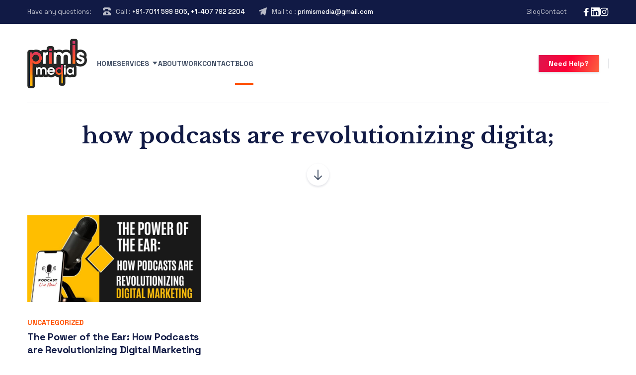

--- FILE ---
content_type: text/html; charset=UTF-8
request_url: https://primismedia.com/tag/how-podcasts-are-revolutionizing-digita/
body_size: 16731
content:

	
<!DOCTYPE html>
<html lang="en" class="no-js">
	<head>
		<meta charset="UTF-8" />
		<meta content="width=device-width, initial-scale=1.0, minimum-scale=1.0, maximum-scale=1.0" name="viewport">
		<link rel="profile" href="//gmpg.org/xfn/11" />

		<meta name='robots' content='index, follow, max-image-preview:large, max-snippet:-1, max-video-preview:-1' />

	<!-- This site is optimized with the Yoast SEO plugin v20.5 - https://yoast.com/wordpress/plugins/seo/ -->
	<title>how podcasts are revolutionizing digita; Archives - Primis Media</title>
	<link rel="canonical" href="https://primismedia.com/tag/how-podcasts-are-revolutionizing-digita/" />
	<meta property="og:locale" content="en_US" />
	<meta property="og:type" content="article" />
	<meta property="og:title" content="how podcasts are revolutionizing digita; Archives - Primis Media" />
	<meta property="og:url" content="https://primismedia.com/tag/how-podcasts-are-revolutionizing-digita/" />
	<meta property="og:site_name" content="Primis Media" />
	<meta property="og:image" content="https://primismedia.com/wp-content/uploads/2023/03/Primis-Media-Logo-size-.png" />
	<meta property="og:image:width" content="512" />
	<meta property="og:image:height" content="425" />
	<meta property="og:image:type" content="image/png" />
	<meta name="twitter:card" content="summary_large_image" />
	<script type="application/ld+json" class="yoast-schema-graph">{"@context":"https://schema.org","@graph":[{"@type":"CollectionPage","@id":"https://primismedia.com/tag/how-podcasts-are-revolutionizing-digita/","url":"https://primismedia.com/tag/how-podcasts-are-revolutionizing-digita/","name":"how podcasts are revolutionizing digita; Archives - Primis Media","isPartOf":{"@id":"https://primismedia.com/#website"},"primaryImageOfPage":{"@id":"https://primismedia.com/tag/how-podcasts-are-revolutionizing-digita/#primaryimage"},"image":{"@id":"https://primismedia.com/tag/how-podcasts-are-revolutionizing-digita/#primaryimage"},"thumbnailUrl":"https://primismedia.com/wp-content/uploads/2023/05/post-blog.jpg","breadcrumb":{"@id":"https://primismedia.com/tag/how-podcasts-are-revolutionizing-digita/#breadcrumb"},"inLanguage":"en"},{"@type":"ImageObject","inLanguage":"en","@id":"https://primismedia.com/tag/how-podcasts-are-revolutionizing-digita/#primaryimage","url":"https://primismedia.com/wp-content/uploads/2023/05/post-blog.jpg","contentUrl":"https://primismedia.com/wp-content/uploads/2023/05/post-blog.jpg","width":1366,"height":768,"caption":"digital marketing"},{"@type":"BreadcrumbList","@id":"https://primismedia.com/tag/how-podcasts-are-revolutionizing-digita/#breadcrumb","itemListElement":[{"@type":"ListItem","position":1,"name":"Home","item":"https://primismedia.com/"},{"@type":"ListItem","position":2,"name":"how podcasts are revolutionizing digita;"}]},{"@type":"WebSite","@id":"https://primismedia.com/#website","url":"https://primismedia.com/","name":"Primis Media","description":"Digital Marketing Agency","publisher":{"@id":"https://primismedia.com/#organization"},"potentialAction":[{"@type":"SearchAction","target":{"@type":"EntryPoint","urlTemplate":"https://primismedia.com/?s={search_term_string}"},"query-input":"required name=search_term_string"}],"inLanguage":"en"},{"@type":"Organization","@id":"https://primismedia.com/#organization","name":"Primis Media","url":"https://primismedia.com/","logo":{"@type":"ImageObject","inLanguage":"en","@id":"https://primismedia.com/#/schema/logo/image/","url":"https://primismedia.com/wp-content/uploads/2023/03/Primis-Media-Logo.png","contentUrl":"https://primismedia.com/wp-content/uploads/2023/03/Primis-Media-Logo.png","width":200,"height":166,"caption":"Primis Media"},"image":{"@id":"https://primismedia.com/#/schema/logo/image/"},"sameAs":["https://www.facebook.com/primismedia","https://www.instagram.com/primismedia/","https://www.linkedin.com/company/primismedia"]}]}</script>
	<!-- / Yoast SEO plugin. -->


<link rel='dns-prefetch' href='//www.googletagmanager.com' />
<link rel='dns-prefetch' href='//fonts.googleapis.com' />
<link rel="alternate" type="application/rss+xml" title="Primis Media &raquo; Feed" href="https://primismedia.com/feed/" />
<link rel="alternate" type="application/rss+xml" title="Primis Media &raquo; Comments Feed" href="https://primismedia.com/comments/feed/" />
<link rel="alternate" type="application/rss+xml" title="Primis Media &raquo; how podcasts are revolutionizing digita; Tag Feed" href="https://primismedia.com/tag/how-podcasts-are-revolutionizing-digita/feed/" />
<script>
window._wpemojiSettings = {"baseUrl":"https:\/\/s.w.org\/images\/core\/emoji\/15.0.3\/72x72\/","ext":".png","svgUrl":"https:\/\/s.w.org\/images\/core\/emoji\/15.0.3\/svg\/","svgExt":".svg","source":{"concatemoji":"https:\/\/primismedia.com\/wp-includes\/js\/wp-emoji-release.min.js?ver=6.6.4"}};
/*! This file is auto-generated */
!function(i,n){var o,s,e;function c(e){try{var t={supportTests:e,timestamp:(new Date).valueOf()};sessionStorage.setItem(o,JSON.stringify(t))}catch(e){}}function p(e,t,n){e.clearRect(0,0,e.canvas.width,e.canvas.height),e.fillText(t,0,0);var t=new Uint32Array(e.getImageData(0,0,e.canvas.width,e.canvas.height).data),r=(e.clearRect(0,0,e.canvas.width,e.canvas.height),e.fillText(n,0,0),new Uint32Array(e.getImageData(0,0,e.canvas.width,e.canvas.height).data));return t.every(function(e,t){return e===r[t]})}function u(e,t,n){switch(t){case"flag":return n(e,"\ud83c\udff3\ufe0f\u200d\u26a7\ufe0f","\ud83c\udff3\ufe0f\u200b\u26a7\ufe0f")?!1:!n(e,"\ud83c\uddfa\ud83c\uddf3","\ud83c\uddfa\u200b\ud83c\uddf3")&&!n(e,"\ud83c\udff4\udb40\udc67\udb40\udc62\udb40\udc65\udb40\udc6e\udb40\udc67\udb40\udc7f","\ud83c\udff4\u200b\udb40\udc67\u200b\udb40\udc62\u200b\udb40\udc65\u200b\udb40\udc6e\u200b\udb40\udc67\u200b\udb40\udc7f");case"emoji":return!n(e,"\ud83d\udc26\u200d\u2b1b","\ud83d\udc26\u200b\u2b1b")}return!1}function f(e,t,n){var r="undefined"!=typeof WorkerGlobalScope&&self instanceof WorkerGlobalScope?new OffscreenCanvas(300,150):i.createElement("canvas"),a=r.getContext("2d",{willReadFrequently:!0}),o=(a.textBaseline="top",a.font="600 32px Arial",{});return e.forEach(function(e){o[e]=t(a,e,n)}),o}function t(e){var t=i.createElement("script");t.src=e,t.defer=!0,i.head.appendChild(t)}"undefined"!=typeof Promise&&(o="wpEmojiSettingsSupports",s=["flag","emoji"],n.supports={everything:!0,everythingExceptFlag:!0},e=new Promise(function(e){i.addEventListener("DOMContentLoaded",e,{once:!0})}),new Promise(function(t){var n=function(){try{var e=JSON.parse(sessionStorage.getItem(o));if("object"==typeof e&&"number"==typeof e.timestamp&&(new Date).valueOf()<e.timestamp+604800&&"object"==typeof e.supportTests)return e.supportTests}catch(e){}return null}();if(!n){if("undefined"!=typeof Worker&&"undefined"!=typeof OffscreenCanvas&&"undefined"!=typeof URL&&URL.createObjectURL&&"undefined"!=typeof Blob)try{var e="postMessage("+f.toString()+"("+[JSON.stringify(s),u.toString(),p.toString()].join(",")+"));",r=new Blob([e],{type:"text/javascript"}),a=new Worker(URL.createObjectURL(r),{name:"wpTestEmojiSupports"});return void(a.onmessage=function(e){c(n=e.data),a.terminate(),t(n)})}catch(e){}c(n=f(s,u,p))}t(n)}).then(function(e){for(var t in e)n.supports[t]=e[t],n.supports.everything=n.supports.everything&&n.supports[t],"flag"!==t&&(n.supports.everythingExceptFlag=n.supports.everythingExceptFlag&&n.supports[t]);n.supports.everythingExceptFlag=n.supports.everythingExceptFlag&&!n.supports.flag,n.DOMReady=!1,n.readyCallback=function(){n.DOMReady=!0}}).then(function(){return e}).then(function(){var e;n.supports.everything||(n.readyCallback(),(e=n.source||{}).concatemoji?t(e.concatemoji):e.wpemoji&&e.twemoji&&(t(e.twemoji),t(e.wpemoji)))}))}((window,document),window._wpemojiSettings);
</script>
<link rel='stylesheet' id='marlab-fonts-css' href='https://fonts.googleapis.com/css?family=Space+Grotesk%3A300%2Cregular%2C500%2C600%2C700%7CLibre+Baskerville%3Aregular%2Citalic%2C700&#038;subset=latin%2Clatin-ext%2Cvietnamese&#038;ver=6.6.4' media='all' />
<link rel='stylesheet' id='marlab-components-css' href='https://primismedia.com/wp-content/themes/marlab/assets/css/components.css?ver=1.0.0' media='all' />
<link rel='stylesheet' id='marlab-css' href='https://primismedia.com/wp-content/themes/marlab/assets/css/style.css?ver=1.0.0' media='all' />
<style id='marlab-inline-css'>
body { background-color: #ffffff;font-family: Space Grotesk;font-style: normal;color: #424f65;font-size: 15px;line-height: 160%; }
.site-header { background-color: rgba(255, 255, 255, 0); }
blockquote { font-family: Libre Baskerville;font-style: normal; }
.content-header .page-title-inner,.ctaBox h2 { font-family: Libre Baskerville;font-style: normal; }
a { color: #ff5100; }
a:hover { color: #111a45; }
.off-canvas-left a { color: #111a45; }
.off-canvas-left a:hover { color: #ff5c00; }
.wrap { width: 1170px;max-width: 92%; }
#site-content .content-header { padding-top: 200px; }
.logo.logoDefault { width: 120px;height: 100px; }
.logo.logoLight { width: 120px;height: 100px; }
.logo.logoDark { width: 120px;height: 100px; }
.button, input[type="button"], input[type="submit"], button { border: 1px solid rgba(255, 255, 255, 0); }
input:not([type="submit"]):not([type="button"]):not([type="checkbox"]):not([type="radio"]), textarea, select { border: 1px solid ; }
#site-footer { background-image: url(https://mar.21lab.co/wp-content/uploads/2021/08/bg-footer@2x.png);background-position: bottom center;background-repeat: repeat-x;background-size: auto 400px;background-attachment: scroll; }
.footer-widgets { padding-top: 35px; }
.content-inner[data-grid] .post, .content-inner[data-grid-normal] .post { padding-left: 30.000000px;padding-right: 30.000000px;margin-bottom: 60px; }
.content-inner[data-grid], .content-inner[data-grid-normal] { margin-left: -30px;margin-right: -30px; }
body:not(.is-loaded):after, body:not(.is-loaded):before { content: none !important; }
::selection {
	background: #ff5100;
}
::-moz-selection {
	background: #ff5100;
}

[class*="header-style"] .social-icons a:hover,
.navigation .page-numbers.current,
.page-links .post-page-numbers.current,
.products li.product .button.loading,
.site-footer .footer-copyright .go-to-top a,
h1,h2,h3,h4,h5,h6,
.button.white,
.site .jw-carousel__item .jw-carousel__item-inner .elementor-button,
.site .elementor-jw-services .jw-services__title,
.site .jw-testimonials__content .jw-testimonials__title,
.site .jw-team-member .jw-team-member__name,
.elementor-tab-title,
.site .jw-posts .elementor-button {
	color: #111a45;
}
.site-topbar,
.header-style1.header-transparent .site-header-inner:before,
.header-style2.header-transparent .site-header-inner:before,
.site-header-sticky .site-header-inner:before,
.site-footer,
.woocommerce-widget-layered-nav ul.woocommerce-widget-layered-nav-list li.chosen a:after,
.widget_product_categories .product-categories li a:before,
.widget_product_categories .product-categories li.current-cat > a:after, 
.widget_product_categories .product-categories li.current-cat-parent > a:after,
a.checkout-button.button:after,
a.popupaoc-button:after,
body .paoc-modal-popup .paoc-popup-close:hover,
.wpcf7-form input[type="checkbox"]:checked,
.wpcf7-form input[type="radio"]:checked,
#site .wp-block-themepunch-revslider .tparrows.marlab:hover,
.button.accent:after,
.button.primary:not([class*="product_type_"]),
.site .elementor-toggle-item .elementor-tab-title.elementor-active:before,
.site .jw-slick-dots li.slick-active span,
.site .jw-slick-dots li:hover span,
.site .pricing-table .elementor-button:hover,
[class*="header-style"] .navigator .menu-primary > li.megamenu > .sub-menu > li > .sub-menu li.btn a:hover {
	background-color: #111a45;
}
.comments-area #respond .comment-form .comment-form-author input:focus, 
.comments-area #respond .comment-form .comment-form-email input:focus, 
.comments-area #respond .comment-form .comment-form-url input:focus,
.projects-style1 .project-inner:hover .project-info {
	border-color: #111a45;
}

.site-topbar a:hover,
.site-topbar .menu-top li .sub-menu li:hover > a,
[class*="header-style"] .navigator .menu-primary li .sub-menu li:hover > a, 
[class*="header-style"] .navigator .menu-primary li .sub-menu li.current-menu-item > a, 
[class*="header-style"] .navigator .menu-primary li .sub-menu li.current-menu-parent > a, 
[class*="header-style"] .navigator .menu-primary li .sub-menu li.current-menu-ancestor > a, 
[class*="header-style"] .navigator .menu-primary li .sub-menu li.current_page_item > a, 
[class*="header-style"] .navigator .menu-primary li .sub-menu li.current_page_parent > a, 
[class*="header-style"] .navigator .menu-primary li .sub-menu li.current_page_ancestor > a,
[class*="header-style"] .shopping-cart .icon-cart-count i,
table#wp-calendar #today,
table#wp-calendar tbody tr td a,
.tagcloud a:before, .wp-block-tag-cloud a:before,
.search-results .main-content .search-results .post a:hover, 
.search-no-results .main-content .search-results .post a:hover, 
.error404 .main-content .search-results .post a:hover,
.product .woocommerce-tabs .tabs li.active a,
.product .woocommerce-tabs .tabs li:hover a,
h6.elementor-heading-title,
body:before,
#site .wp-block-themepunch-revslider .tp-tabs.marlab .tp-tabs-inner-wrapper .tp-tab.selected,
.site .elementor-jw-services .elementor-button,
.site .jw-testimonials__content .jw-testimonials__name,
.site .jw-carousel__item .jw-carousel__item-text,
.site .pricing-table .pricing-table__features .pricing-feature.item-included i,
.menu-style1 ul.menu > li.current-menu-item > a, 
.menu-style1 ul.menu > li.current-page-item > a,
.menu-style1 ul.menu > li:hover > a {
	color: #ff5100;
}
blockquote,
.product .flex-control-thumbs li img.flex-active,
.site .jw-testimonials__content,
.site .elementor-widget-icon-list.elementor-align-right .elementor-icon-list-items li:hover:after {
	border-color: #ff5100;
}
.menu-top > li > a:after,
.navigator .menu-primary > li > a::after,
table#wp-calendar tbody tr td a:after,
input[type="submit"]:hover,input[type="button"]:hover,button:hover,
.woocommerce-mini-cart__buttons .button.checkout,
.widget_price_filter .price_slider_wrapper .price_slider .ui-slider-handle,
.projects-filter ul li a:after,
.button:after,
.button.accent:not([class*="product_type_"]),
a.checkout-button.button,
.woocommerce-checkout .woocommerce-checkout #order_review_heading,
body .paoc-modal-popup .paoc-popup-close,
.post-image a:after,
.projects-style1 .project-thumbnail a:after,
#site .wp-block-themepunch-revslider .tp-tabs.marlab .tp-tabs-inner-wrapper .tp-tab:after,
.site .jw-posts .post-thumbnail a:after,
.site .elementor-toggle-item .elementor-tab-title:before,
.rqform .ui-left .ui-title:after,
#site .jw-headline.jw-headline--direction-vertical .jw-headline__first,
.site .pricing-table .elementor-button,
.menu-style1 ul.menu > li.current-menu-item > a:before, 
.menu-style1 ul.menu > li.current-page-item > a:before,
.menu-style1 ul.menu > li:hover > a:before,
[class*="header-style"] .navigator .menu-primary > li.megamenu > .sub-menu > li > .sub-menu li.btn a {
	background-color: #ff5100;
}
.topbar-text a,
.breadcrumbs a,
.widget a,[class*="wp-block-"] a,
.post-title a,
.entry-title a {
	background-image: linear-gradient(180deg, transparent 96%, #ff5100 0);
}
.site .elementor-widget-icon-list .elementor-icon-list-items li:hover svg path {
	fill: #ff5100;
}

.site-topbar .menu-top li .sub-menu li a,
[class*="header-style"] .navigator .menu-primary li .sub-menu li a,
input:not([type="submit"]):not([type="button"]):not([type="checkbox"]):not([type="radio"]), 
textarea, select,
table#wp-calendar tbody tr td,
.blog-list .hentry,
.navigation .page-numbers,
.page-links .post-page-numbers,
.single-post .post-author-box,
#related-posts,
.search-results .main-content .search-results .post, 
.search-no-results .main-content .search-results .post, 
.error404 .main-content .search-results .post,
table tbody tr td, table tbody tr th,
.comments-area .comment-list > .comment .reply a,
.woocommerce-categories,
.woocommerce-widget-layered-nav ul.woocommerce-widget-layered-nav-list li a:after,
.widget_product_categories .product-categories li a:after,
.widget_products .product_list_widget li, .widget_recent_reviews .product_list_widget li, .widget_top_rated_products .product_list_widget li,
.woocommerce .form-row .select2-container .select2-selection .select2-selection__rendered,
.projects-related,
.site .elementor-toggle .elementor-toggle-item,
.site .elementor-widget-icon-list.elementor-align-right .elementor-icon-list-items li:after,
.site .jw-posts .elementor-button,
.site .pricing-table .pricing-table__price,
.menu-style1 ul.menu > li,
[class*="header-style"] .navigator .menu-primary > li.megamenu > .sub-menu > li {
	border-color: #e2e6ec;
}
[class*="header-style"] .search-box .search-form label .screen-reader-text,
table#wp-calendar tbody tr td.pad,
.blog-grid .hentry:after,
.site-footer .footer-copyright .go-to-top a:after,
input[type="submit"]:disabled, input[type="button"]:disabled, button:disabled, .button:not([class*="product_type_"]):disabled,
.rqform:before {
	background-color: #e2e6ec;
}
.content-header:after {
	background: linear-gradient(180deg, #e2e6ec 0%, rgba(255,255,255,0) 100%);
}

input:not([type="submit"]):not([type="button"]):not([type="checkbox"]):not([type="radio"]):focus, 
textarea:focus, select:focus,
.navigation .page-numbers:hover,
.page-links .post-page-numbers:hover,
.comments-area .comment-list > .comment .reply a:hover,
.comments-area #respond .comment-form .comment-form-author input, 
.comments-area #respond .comment-form .comment-form-email input, 
.comments-area #respond .comment-form .comment-form-url input,
.comments-area .comment-list #respond .comment-form,
.woocommerce-content-top .off-canvas-toggle,
.projects-style1 .project-info,
.product .woocommerce-tabs,
.single-nproject .project-meta li,
.single-nproject .wp-block-column > h6,
.wpcf7-form input[type="checkbox"],
.rqform,
.site .jw-posts .jw-posts__inner-box:hover .elementor-button {
	border-color: rgba(17, 26, 69, 0.25);
}
.navigation .page-numbers.current,
.page-links .post-page-numbers.current,
.widget_price_filter .price_slider_wrapper .price_slider,
.products li.product .button:before,
.wpcf7-form input[type="radio"],
.ui-left:before,
.site .jw-slick-dots li span,
.menu-style1 ul.menu > li > a:before {
	background-color: rgba(17, 26, 69, 0.25);
}

.site-topbar .menu-top li .sub-menu li a,
[class*="header-style"] .navigator .menu-primary li .sub-menu li a,
[class*="header-style"] .search-box a,
[class*="header-style"] .social-icons a,
.products li.product .woocommerce-loop-product__link .price del,
.products li.product .woocommerce-loop-product__link .price .customF,
.site-content .down-arrow a:before,
.projects-style3 a.project-readmore {
	color: #424f65;
}
input[type="submit"],input[type="button"],button,.button:not([class*="product_type_"]),
.woocommerce-content-top .off-canvas-toggle:after,
.woocommerce-content-top .off-canvas-toggle:before,
.widget_price_filter .price_slider_wrapper .price_slider .ui-slider-range,
.site .jw-testimonials .jw-arrow:hover {
	background-color: #424f65;
}

.products li.product .woocommerce-loop-product__link .price,
.product .summary .price,
.product .summary .cart table tr td.woocommerce-grouped-product-list-item__price,
.woocommerce-error li {
	color: #fd0036;
}
span.onsale {
	background-color: #fd0036;
}
.woocommerce-checkout .woocommerce-checkout .form-row.woocommerce-invalid-required-field .woocommerce-input-wrapper input.input-text,
#site .ctform .form-row .wpcf7-form-control-wrap input.wpcf7-form-control.wpcf7-not-valid,
#site .rqform .form-row .wpcf7-form-control-wrap input.wpcf7-form-control.wpcf7-not-valid {
	border-color: #fd0036;
}

.star-rating span,
.star-rating:before,
.product .comment-respond .comment-form-rating .stars span a:before,
.product .comment-respond .comment-form-rating .stars:before {
	color: #fed700;
}

a.popupaoc-button,
a.popupaoc-button:hover,
a.paoc-popup-click,
a.paoc-popup-click:hover {
	background: linear-gradient(113deg, #dd154d 0%, #fd0036 50%, #fe613f 100%);
}

.woocommerce-message a.button {
	background: #5873F9;
}
</style>
<style id='wp-emoji-styles-inline-css'>

	img.wp-smiley, img.emoji {
		display: inline !important;
		border: none !important;
		box-shadow: none !important;
		height: 1em !important;
		width: 1em !important;
		margin: 0 0.07em !important;
		vertical-align: -0.1em !important;
		background: none !important;
		padding: 0 !important;
	}
</style>
<link rel='stylesheet' id='wp-block-library-css' href='https://primismedia.com/wp-includes/css/dist/block-library/style.min.css?ver=6.6.4' media='all' />
<style id='classic-theme-styles-inline-css'>
/*! This file is auto-generated */
.wp-block-button__link{color:#fff;background-color:#32373c;border-radius:9999px;box-shadow:none;text-decoration:none;padding:calc(.667em + 2px) calc(1.333em + 2px);font-size:1.125em}.wp-block-file__button{background:#32373c;color:#fff;text-decoration:none}
</style>
<style id='global-styles-inline-css'>
:root{--wp--preset--aspect-ratio--square: 1;--wp--preset--aspect-ratio--4-3: 4/3;--wp--preset--aspect-ratio--3-4: 3/4;--wp--preset--aspect-ratio--3-2: 3/2;--wp--preset--aspect-ratio--2-3: 2/3;--wp--preset--aspect-ratio--16-9: 16/9;--wp--preset--aspect-ratio--9-16: 9/16;--wp--preset--color--black: #000000;--wp--preset--color--cyan-bluish-gray: #abb8c3;--wp--preset--color--white: #ffffff;--wp--preset--color--pale-pink: #f78da7;--wp--preset--color--vivid-red: #cf2e2e;--wp--preset--color--luminous-vivid-orange: #ff6900;--wp--preset--color--luminous-vivid-amber: #fcb900;--wp--preset--color--light-green-cyan: #7bdcb5;--wp--preset--color--vivid-green-cyan: #00d084;--wp--preset--color--pale-cyan-blue: #8ed1fc;--wp--preset--color--vivid-cyan-blue: #0693e3;--wp--preset--color--vivid-purple: #9b51e0;--wp--preset--gradient--vivid-cyan-blue-to-vivid-purple: linear-gradient(135deg,rgba(6,147,227,1) 0%,rgb(155,81,224) 100%);--wp--preset--gradient--light-green-cyan-to-vivid-green-cyan: linear-gradient(135deg,rgb(122,220,180) 0%,rgb(0,208,130) 100%);--wp--preset--gradient--luminous-vivid-amber-to-luminous-vivid-orange: linear-gradient(135deg,rgba(252,185,0,1) 0%,rgba(255,105,0,1) 100%);--wp--preset--gradient--luminous-vivid-orange-to-vivid-red: linear-gradient(135deg,rgba(255,105,0,1) 0%,rgb(207,46,46) 100%);--wp--preset--gradient--very-light-gray-to-cyan-bluish-gray: linear-gradient(135deg,rgb(238,238,238) 0%,rgb(169,184,195) 100%);--wp--preset--gradient--cool-to-warm-spectrum: linear-gradient(135deg,rgb(74,234,220) 0%,rgb(151,120,209) 20%,rgb(207,42,186) 40%,rgb(238,44,130) 60%,rgb(251,105,98) 80%,rgb(254,248,76) 100%);--wp--preset--gradient--blush-light-purple: linear-gradient(135deg,rgb(255,206,236) 0%,rgb(152,150,240) 100%);--wp--preset--gradient--blush-bordeaux: linear-gradient(135deg,rgb(254,205,165) 0%,rgb(254,45,45) 50%,rgb(107,0,62) 100%);--wp--preset--gradient--luminous-dusk: linear-gradient(135deg,rgb(255,203,112) 0%,rgb(199,81,192) 50%,rgb(65,88,208) 100%);--wp--preset--gradient--pale-ocean: linear-gradient(135deg,rgb(255,245,203) 0%,rgb(182,227,212) 50%,rgb(51,167,181) 100%);--wp--preset--gradient--electric-grass: linear-gradient(135deg,rgb(202,248,128) 0%,rgb(113,206,126) 100%);--wp--preset--gradient--midnight: linear-gradient(135deg,rgb(2,3,129) 0%,rgb(40,116,252) 100%);--wp--preset--font-size--small: 13px;--wp--preset--font-size--medium: 20px;--wp--preset--font-size--large: 36px;--wp--preset--font-size--x-large: 42px;--wp--preset--spacing--20: 0.44rem;--wp--preset--spacing--30: 0.67rem;--wp--preset--spacing--40: 1rem;--wp--preset--spacing--50: 1.5rem;--wp--preset--spacing--60: 2.25rem;--wp--preset--spacing--70: 3.38rem;--wp--preset--spacing--80: 5.06rem;--wp--preset--shadow--natural: 6px 6px 9px rgba(0, 0, 0, 0.2);--wp--preset--shadow--deep: 12px 12px 50px rgba(0, 0, 0, 0.4);--wp--preset--shadow--sharp: 6px 6px 0px rgba(0, 0, 0, 0.2);--wp--preset--shadow--outlined: 6px 6px 0px -3px rgba(255, 255, 255, 1), 6px 6px rgba(0, 0, 0, 1);--wp--preset--shadow--crisp: 6px 6px 0px rgba(0, 0, 0, 1);}:where(.is-layout-flex){gap: 0.5em;}:where(.is-layout-grid){gap: 0.5em;}body .is-layout-flex{display: flex;}.is-layout-flex{flex-wrap: wrap;align-items: center;}.is-layout-flex > :is(*, div){margin: 0;}body .is-layout-grid{display: grid;}.is-layout-grid > :is(*, div){margin: 0;}:where(.wp-block-columns.is-layout-flex){gap: 2em;}:where(.wp-block-columns.is-layout-grid){gap: 2em;}:where(.wp-block-post-template.is-layout-flex){gap: 1.25em;}:where(.wp-block-post-template.is-layout-grid){gap: 1.25em;}.has-black-color{color: var(--wp--preset--color--black) !important;}.has-cyan-bluish-gray-color{color: var(--wp--preset--color--cyan-bluish-gray) !important;}.has-white-color{color: var(--wp--preset--color--white) !important;}.has-pale-pink-color{color: var(--wp--preset--color--pale-pink) !important;}.has-vivid-red-color{color: var(--wp--preset--color--vivid-red) !important;}.has-luminous-vivid-orange-color{color: var(--wp--preset--color--luminous-vivid-orange) !important;}.has-luminous-vivid-amber-color{color: var(--wp--preset--color--luminous-vivid-amber) !important;}.has-light-green-cyan-color{color: var(--wp--preset--color--light-green-cyan) !important;}.has-vivid-green-cyan-color{color: var(--wp--preset--color--vivid-green-cyan) !important;}.has-pale-cyan-blue-color{color: var(--wp--preset--color--pale-cyan-blue) !important;}.has-vivid-cyan-blue-color{color: var(--wp--preset--color--vivid-cyan-blue) !important;}.has-vivid-purple-color{color: var(--wp--preset--color--vivid-purple) !important;}.has-black-background-color{background-color: var(--wp--preset--color--black) !important;}.has-cyan-bluish-gray-background-color{background-color: var(--wp--preset--color--cyan-bluish-gray) !important;}.has-white-background-color{background-color: var(--wp--preset--color--white) !important;}.has-pale-pink-background-color{background-color: var(--wp--preset--color--pale-pink) !important;}.has-vivid-red-background-color{background-color: var(--wp--preset--color--vivid-red) !important;}.has-luminous-vivid-orange-background-color{background-color: var(--wp--preset--color--luminous-vivid-orange) !important;}.has-luminous-vivid-amber-background-color{background-color: var(--wp--preset--color--luminous-vivid-amber) !important;}.has-light-green-cyan-background-color{background-color: var(--wp--preset--color--light-green-cyan) !important;}.has-vivid-green-cyan-background-color{background-color: var(--wp--preset--color--vivid-green-cyan) !important;}.has-pale-cyan-blue-background-color{background-color: var(--wp--preset--color--pale-cyan-blue) !important;}.has-vivid-cyan-blue-background-color{background-color: var(--wp--preset--color--vivid-cyan-blue) !important;}.has-vivid-purple-background-color{background-color: var(--wp--preset--color--vivid-purple) !important;}.has-black-border-color{border-color: var(--wp--preset--color--black) !important;}.has-cyan-bluish-gray-border-color{border-color: var(--wp--preset--color--cyan-bluish-gray) !important;}.has-white-border-color{border-color: var(--wp--preset--color--white) !important;}.has-pale-pink-border-color{border-color: var(--wp--preset--color--pale-pink) !important;}.has-vivid-red-border-color{border-color: var(--wp--preset--color--vivid-red) !important;}.has-luminous-vivid-orange-border-color{border-color: var(--wp--preset--color--luminous-vivid-orange) !important;}.has-luminous-vivid-amber-border-color{border-color: var(--wp--preset--color--luminous-vivid-amber) !important;}.has-light-green-cyan-border-color{border-color: var(--wp--preset--color--light-green-cyan) !important;}.has-vivid-green-cyan-border-color{border-color: var(--wp--preset--color--vivid-green-cyan) !important;}.has-pale-cyan-blue-border-color{border-color: var(--wp--preset--color--pale-cyan-blue) !important;}.has-vivid-cyan-blue-border-color{border-color: var(--wp--preset--color--vivid-cyan-blue) !important;}.has-vivid-purple-border-color{border-color: var(--wp--preset--color--vivid-purple) !important;}.has-vivid-cyan-blue-to-vivid-purple-gradient-background{background: var(--wp--preset--gradient--vivid-cyan-blue-to-vivid-purple) !important;}.has-light-green-cyan-to-vivid-green-cyan-gradient-background{background: var(--wp--preset--gradient--light-green-cyan-to-vivid-green-cyan) !important;}.has-luminous-vivid-amber-to-luminous-vivid-orange-gradient-background{background: var(--wp--preset--gradient--luminous-vivid-amber-to-luminous-vivid-orange) !important;}.has-luminous-vivid-orange-to-vivid-red-gradient-background{background: var(--wp--preset--gradient--luminous-vivid-orange-to-vivid-red) !important;}.has-very-light-gray-to-cyan-bluish-gray-gradient-background{background: var(--wp--preset--gradient--very-light-gray-to-cyan-bluish-gray) !important;}.has-cool-to-warm-spectrum-gradient-background{background: var(--wp--preset--gradient--cool-to-warm-spectrum) !important;}.has-blush-light-purple-gradient-background{background: var(--wp--preset--gradient--blush-light-purple) !important;}.has-blush-bordeaux-gradient-background{background: var(--wp--preset--gradient--blush-bordeaux) !important;}.has-luminous-dusk-gradient-background{background: var(--wp--preset--gradient--luminous-dusk) !important;}.has-pale-ocean-gradient-background{background: var(--wp--preset--gradient--pale-ocean) !important;}.has-electric-grass-gradient-background{background: var(--wp--preset--gradient--electric-grass) !important;}.has-midnight-gradient-background{background: var(--wp--preset--gradient--midnight) !important;}.has-small-font-size{font-size: var(--wp--preset--font-size--small) !important;}.has-medium-font-size{font-size: var(--wp--preset--font-size--medium) !important;}.has-large-font-size{font-size: var(--wp--preset--font-size--large) !important;}.has-x-large-font-size{font-size: var(--wp--preset--font-size--x-large) !important;}
:where(.wp-block-post-template.is-layout-flex){gap: 1.25em;}:where(.wp-block-post-template.is-layout-grid){gap: 1.25em;}
:where(.wp-block-columns.is-layout-flex){gap: 2em;}:where(.wp-block-columns.is-layout-grid){gap: 2em;}
:root :where(.wp-block-pullquote){font-size: 1.5em;line-height: 1.6;}
</style>
<link rel='stylesheet' id='contact-form-7-css' href='https://primismedia.com/wp-content/plugins/contact-form-7/includes/css/styles.css?ver=5.7.7' media='all' />
<link rel='stylesheet' id='cherry-handler-css-css' href='https://primismedia.com/wp-content/plugins/jetwidgets-for-elementor/cherry-framework/modules/cherry-handler/assets/css/cherry-handler-styles.min.css?ver=1.5.11' media='all' />
<link rel='stylesheet' id='jet-widgets-css' href='https://primismedia.com/wp-content/plugins/jetwidgets-for-elementor/assets/css/jet-widgets.css?ver=1.0.14' media='all' />
<link rel='stylesheet' id='jet-widgets-skin-css' href='https://primismedia.com/wp-content/plugins/jetwidgets-for-elementor/assets/css/jet-widgets-skin.css?ver=1.0.14' media='all' />
<link rel='stylesheet' id='jet-juxtapose-css-css' href='https://primismedia.com/wp-content/plugins/jetwidgets-for-elementor/assets/css/lib/juxtapose/juxtapose.css?ver=1.3.0' media='all' />
<style id='akismet-widget-style-inline-css'>

			.a-stats {
				--akismet-color-mid-green: #357b49;
				--akismet-color-white: #fff;
				--akismet-color-light-grey: #f6f7f7;

				max-width: 350px;
				width: auto;
			}

			.a-stats * {
				all: unset;
				box-sizing: border-box;
			}

			.a-stats strong {
				font-weight: 600;
			}

			.a-stats a.a-stats__link,
			.a-stats a.a-stats__link:visited,
			.a-stats a.a-stats__link:active {
				background: var(--akismet-color-mid-green);
				border: none;
				box-shadow: none;
				border-radius: 8px;
				color: var(--akismet-color-white);
				cursor: pointer;
				display: block;
				font-family: -apple-system, BlinkMacSystemFont, 'Segoe UI', 'Roboto', 'Oxygen-Sans', 'Ubuntu', 'Cantarell', 'Helvetica Neue', sans-serif;
				font-weight: 500;
				padding: 12px;
				text-align: center;
				text-decoration: none;
				transition: all 0.2s ease;
			}

			/* Extra specificity to deal with TwentyTwentyOne focus style */
			.widget .a-stats a.a-stats__link:focus {
				background: var(--akismet-color-mid-green);
				color: var(--akismet-color-white);
				text-decoration: none;
			}

			.a-stats a.a-stats__link:hover {
				filter: brightness(110%);
				box-shadow: 0 4px 12px rgba(0, 0, 0, 0.06), 0 0 2px rgba(0, 0, 0, 0.16);
			}

			.a-stats .count {
				color: var(--akismet-color-white);
				display: block;
				font-size: 1.5em;
				line-height: 1.4;
				padding: 0 13px;
				white-space: nowrap;
			}
		
</style>
<link rel='stylesheet' id='font-awesome-css' href='https://primismedia.com/wp-content/plugins/elementor/assets/lib/font-awesome/css/font-awesome.min.css?ver=4.7.0' media='all' />
<link rel='stylesheet' id='popupaoc-public-style-css' href='https://primismedia.com/wp-content/plugins/popup-anything-on-click/assets/css/popupaoc-public.css?ver=2.6' media='all' />
<link rel='stylesheet' id='__EPYT__style-css' href='https://primismedia.com/wp-content/plugins/youtube-embed-plus/styles/ytprefs.min.css?ver=14.2.1.2' media='all' />
<style id='__EPYT__style-inline-css'>

                .epyt-gallery-thumb {
                        width: 33.333%;
                }
                
</style>
<script src="https://primismedia.com/wp-includes/js/jquery/jquery.min.js?ver=3.7.1" id="jquery-core-js"></script>
<script src="https://primismedia.com/wp-includes/js/jquery/jquery-migrate.min.js?ver=3.4.1" id="jquery-migrate-js"></script>

<!-- Google Analytics snippet added by Site Kit -->
<script src="https://www.googletagmanager.com/gtag/js?id=UA-167456582-1" id="google_gtagjs-js" async></script>
<script id="google_gtagjs-js-after">
window.dataLayer = window.dataLayer || [];function gtag(){dataLayer.push(arguments);}
gtag('set', 'linker', {"domains":["primismedia.com"]} );
gtag("js", new Date());
gtag("set", "developer_id.dZTNiMT", true);
gtag("config", "UA-167456582-1", {"anonymize_ip":true});
gtag("config", "GT-K5LX92P");
</script>

<!-- End Google Analytics snippet added by Site Kit -->
<script id="__ytprefs__-js-extra">
var _EPYT_ = {"ajaxurl":"https:\/\/primismedia.com\/wp-admin\/admin-ajax.php","security":"5ad855a4c6","gallery_scrolloffset":"20","eppathtoscripts":"https:\/\/primismedia.com\/wp-content\/plugins\/youtube-embed-plus\/scripts\/","eppath":"https:\/\/primismedia.com\/wp-content\/plugins\/youtube-embed-plus\/","epresponsiveselector":"[\"iframe.__youtube_prefs_widget__\"]","epdovol":"1","version":"14.2.1.2","evselector":"iframe.__youtube_prefs__[src], iframe[src*=\"youtube.com\/embed\/\"], iframe[src*=\"youtube-nocookie.com\/embed\/\"]","ajax_compat":"","maxres_facade":"eager","ytapi_load":"light","pause_others":"","stopMobileBuffer":"1","facade_mode":"1","not_live_on_channel":"","vi_active":"","vi_js_posttypes":[]};
</script>
<script src="https://primismedia.com/wp-content/plugins/youtube-embed-plus/scripts/ytprefs.min.js?ver=14.2.1.2" id="__ytprefs__-js"></script>
<link rel="https://api.w.org/" href="https://primismedia.com/wp-json/" /><link rel="alternate" title="JSON" type="application/json" href="https://primismedia.com/wp-json/wp/v2/tags/114" /><link rel="EditURI" type="application/rsd+xml" title="RSD" href="https://primismedia.com/xmlrpc.php?rsd" />
<meta name="generator" content="WordPress 6.6.4" />
<meta name="generator" content="Site Kit by Google 1.106.0" />		<script type="text/javascript">
				(function(c,l,a,r,i,t,y){
					c[a]=c[a]||function(){(c[a].q=c[a].q||[]).push(arguments)};t=l.createElement(r);t.async=1;
					t.src="https://www.clarity.ms/tag/"+i+"?ref=wordpress";y=l.getElementsByTagName(r)[0];y.parentNode.insertBefore(t,y);
				})(window, document, "clarity", "script", "g39x9wn3fk");
		</script>
				<script>
			document.documentElement.className = document.documentElement.className.replace( 'no-js', 'js' );
		</script>
				<style>
			.no-js img.lazyload { display: none; }
			figure.wp-block-image img.lazyloading { min-width: 150px; }
							.lazyload, .lazyloading { opacity: 0; }
				.lazyloaded {
					opacity: 1;
					transition: opacity 400ms;
					transition-delay: 0ms;
				}
					</style>
		<meta name="generator" content="Elementor 3.24.5; features: additional_custom_breakpoints; settings: css_print_method-external, google_font-enabled, font_display-swap">
			<style>
				.e-con.e-parent:nth-of-type(n+4):not(.e-lazyloaded):not(.e-no-lazyload),
				.e-con.e-parent:nth-of-type(n+4):not(.e-lazyloaded):not(.e-no-lazyload) * {
					background-image: none !important;
				}
				@media screen and (max-height: 1024px) {
					.e-con.e-parent:nth-of-type(n+3):not(.e-lazyloaded):not(.e-no-lazyload),
					.e-con.e-parent:nth-of-type(n+3):not(.e-lazyloaded):not(.e-no-lazyload) * {
						background-image: none !important;
					}
				}
				@media screen and (max-height: 640px) {
					.e-con.e-parent:nth-of-type(n+2):not(.e-lazyloaded):not(.e-no-lazyload),
					.e-con.e-parent:nth-of-type(n+2):not(.e-lazyloaded):not(.e-no-lazyload) * {
						background-image: none !important;
					}
				}
			</style>
			<meta name="generator" content="Powered by Slider Revolution 6.6.11 - responsive, Mobile-Friendly Slider Plugin for WordPress with comfortable drag and drop interface." />
<link rel="icon" href="https://primismedia.com/wp-content/uploads/2023/03/Primis-Media-Logo-size--100x100.png" sizes="32x32" />
<link rel="icon" href="https://primismedia.com/wp-content/uploads/2023/03/Primis-Media-Logo-size-.png" sizes="192x192" />
<link rel="apple-touch-icon" href="https://primismedia.com/wp-content/uploads/2023/03/Primis-Media-Logo-size-.png" />
<meta name="msapplication-TileImage" content="https://primismedia.com/wp-content/uploads/2023/03/Primis-Media-Logo-size-.png" />
<script>function setREVStartSize(e){
			//window.requestAnimationFrame(function() {
				window.RSIW = window.RSIW===undefined ? window.innerWidth : window.RSIW;
				window.RSIH = window.RSIH===undefined ? window.innerHeight : window.RSIH;
				try {
					var pw = document.getElementById(e.c).parentNode.offsetWidth,
						newh;
					pw = pw===0 || isNaN(pw) || (e.l=="fullwidth" || e.layout=="fullwidth") ? window.RSIW : pw;
					e.tabw = e.tabw===undefined ? 0 : parseInt(e.tabw);
					e.thumbw = e.thumbw===undefined ? 0 : parseInt(e.thumbw);
					e.tabh = e.tabh===undefined ? 0 : parseInt(e.tabh);
					e.thumbh = e.thumbh===undefined ? 0 : parseInt(e.thumbh);
					e.tabhide = e.tabhide===undefined ? 0 : parseInt(e.tabhide);
					e.thumbhide = e.thumbhide===undefined ? 0 : parseInt(e.thumbhide);
					e.mh = e.mh===undefined || e.mh=="" || e.mh==="auto" ? 0 : parseInt(e.mh,0);
					if(e.layout==="fullscreen" || e.l==="fullscreen")
						newh = Math.max(e.mh,window.RSIH);
					else{
						e.gw = Array.isArray(e.gw) ? e.gw : [e.gw];
						for (var i in e.rl) if (e.gw[i]===undefined || e.gw[i]===0) e.gw[i] = e.gw[i-1];
						e.gh = e.el===undefined || e.el==="" || (Array.isArray(e.el) && e.el.length==0)? e.gh : e.el;
						e.gh = Array.isArray(e.gh) ? e.gh : [e.gh];
						for (var i in e.rl) if (e.gh[i]===undefined || e.gh[i]===0) e.gh[i] = e.gh[i-1];
											
						var nl = new Array(e.rl.length),
							ix = 0,
							sl;
						e.tabw = e.tabhide>=pw ? 0 : e.tabw;
						e.thumbw = e.thumbhide>=pw ? 0 : e.thumbw;
						e.tabh = e.tabhide>=pw ? 0 : e.tabh;
						e.thumbh = e.thumbhide>=pw ? 0 : e.thumbh;
						for (var i in e.rl) nl[i] = e.rl[i]<window.RSIW ? 0 : e.rl[i];
						sl = nl[0];
						for (var i in nl) if (sl>nl[i] && nl[i]>0) { sl = nl[i]; ix=i;}
						var m = pw>(e.gw[ix]+e.tabw+e.thumbw) ? 1 : (pw-(e.tabw+e.thumbw)) / (e.gw[ix]);
						newh =  (e.gh[ix] * m) + (e.tabh + e.thumbh);
					}
					var el = document.getElementById(e.c);
					if (el!==null && el) el.style.height = newh+"px";
					el = document.getElementById(e.c+"_wrapper");
					if (el!==null && el) {
						el.style.height = newh+"px";
						el.style.display = "block";
					}
				} catch(e){
					console.log("Failure at Presize of Slider:" + e)
				}
			//});
		  };</script>
	</head>
	<body class="archive tag tag-how-podcasts-are-revolutionizing-digita tag-114 wp-custom-logo sliding-desktop-off sliding-slide layout-wide blog-grid elementor-default elementor-kit-7" itemscope="itemscope" itemtype="https://schema.org/WebPage">
				
		<div id="site" class="site wrap">
			
	
	<div id="site-topbar" class="site-topbar">
		<div class="site-topbar-inner wrap">
							<div class="topbar-text">
					<span>Have any questions:</span>
<p><i class="iconlab-telephone"></i>Call : <a href="#">+91-7011 599 805, +1-407 792 2204</a></p>
<p><i class="iconlab-send"></i>Mail to : <a href="#">primismedia@gmail.com</a></p> 				</div>
				<!-- /.topbar-text -->
			
							<ul id="menu-top-menu" class="menu menu-top"><li id="menu-item-141" class="menu-item menu-item-type-post_type menu-item-object-page current_page_parent menu-item-141"><a href="https://primismedia.com/blog/">Blog</a></li>
<li id="menu-item-1438" class="menu-item menu-item-type-post_type menu-item-object-page menu-item-1438"><a href="https://primismedia.com/contact/">Contact</a></li>
</ul>				<!-- /.topbar-menu -->
			
			<div class="social-icons"><a href="https://www.facebook.com/primismedia" data-tooltip="Facebook" target="_blank"><i class="slab-logo-fb-simple"></i></a><a href="https://www.linkedin.com/company/primismedia" data-tooltip="Linkedin" target="_blank"><i class="slab-logo-linkedin"></i></a><a href="https://www.instagram.com/primismedia/" data-tooltip="Instagram" target="_blank"><i class="slab-logo-instagram"></i></a></div>		</div>
	</div>

<div id="site-header" class="site-header header-style1 header-shadow header-transparent">
	<div class="site-header-inner wrap">
		<div class="header-brand">
			<a href="https://primismedia.com">
				<img  data-srcset="https://primismedia.com/wp-content/uploads/2023/03/Primis-Media-Logo.png 1x,  2x" alt="Primis Media"  data-src="https://primismedia.com/wp-content/uploads/2023/03/Primis-Media-Logo.png" class="logo logoDefault lazyload" src="[data-uri]" /><noscript><img  data-srcset="https://primismedia.com/wp-content/uploads/2023/03/Primis-Media-Logo.png 1x,  2x" alt="Primis Media"  data-src="https://primismedia.com/wp-content/uploads/2023/03/Primis-Media-Logo.png" class="logo logoDefault lazyload" src="[data-uri]" /><noscript><img src="https://primismedia.com/wp-content/uploads/2023/03/Primis-Media-Logo.png" srcset="https://primismedia.com/wp-content/uploads/2023/03/Primis-Media-Logo.png 1x,  2x" alt="Primis Media" class="logo logoDefault" /></noscript></noscript>			</a>
		</div>
		
		<nav class="navigator" itemscope="itemscope" itemtype="http://schema.org/SiteNavigationElement">
							<ul id="menu-main-menu" class="menu menu-primary"><li id="menu-item-1121" class="menu-item menu-item-type-post_type menu-item-object-page menu-item-home menu-item-1121"><a href="https://primismedia.com/">Home</a></li>
<li id="menu-item-1452" class="menu-item menu-item-type-post_type menu-item-object-page menu-item-has-children menu-item-1452"><a href="https://primismedia.com/services/">Services</a>
<ul class="sub-menu">
	<li id="menu-item-1453" class="menu-item menu-item-type-post_type menu-item-object-page menu-item-1453"><a href="https://primismedia.com/services/digital-marketing-consultation/">Digital Marketing Consultatoin</a></li>
	<li id="menu-item-1454" class="menu-item menu-item-type-post_type menu-item-object-page menu-item-1454"><a href="https://primismedia.com/services/digital-marketing/">Digital Marketing</a></li>
	<li id="menu-item-1455" class="menu-item menu-item-type-post_type menu-item-object-page menu-item-1455"><a href="https://primismedia.com/services/website-designing/">Website Designing</a></li>
	<li id="menu-item-2516" class="menu-item menu-item-type-post_type menu-item-object-page menu-item-2516"><a href="https://primismedia.com/pr-services/">PR Services</a></li>
	<li id="menu-item-2955" class="menu-item menu-item-type-post_type menu-item-object-page menu-item-2955"><a href="https://primismedia.com/youtube-services/">Video Content Management</a></li>
</ul>
</li>
<li id="menu-item-140" class="menu-item menu-item-type-post_type menu-item-object-page menu-item-140"><a href="https://primismedia.com/about-us/">About</a></li>
<li id="menu-item-70" class="menu-item menu-item-type-post_type menu-item-object-page menu-item-70"><a href="https://primismedia.com/work/">Work</a></li>
<li id="menu-item-1358" class="menu-item menu-item-type-post_type menu-item-object-page menu-item-1358"><a href="https://primismedia.com/contact/">Contact</a></li>
<li id="menu-item-2061" class="menu-item menu-item-type-post_type menu-item-object-page current_page_parent menu-item-2061"><a href="https://primismedia.com/blog/">Blog</a></li>
</ul>			
					</nav>
		
		<div class="extras">
					</div>

					<div class="header-info-text">
					<a class="paoc-popup-click paoc-popup-cust-73 paoc-popup-button paoc-popup-btn " href="javascript:void(0);">Need Help?</a>
			</div>
		
		
		
	<a href="javascript:;" data-target="off-canvas-right" class="off-canvas-toggle">
		<span></span>
	</a>
			
	</div>
	<!-- /.site-header-inner -->
</div>
<!-- /.site-header -->

	
<div id="site-header-sticky" class=" site-header-sticky header-style1 header-shadow">
	<div class="site-header-inner wrap">
		<div class="header-brand">
			<a href="https://primismedia.com">
				<img  data-srcset="https://primismedia.com/wp-content/uploads/2023/03/Primis-Media-Logo.png 1x,  2x" alt="Primis Media"  data-src="https://primismedia.com/wp-content/uploads/2023/03/Primis-Media-Logo.png" class="logo logoDefault lazyload" src="[data-uri]" /><noscript><img  data-srcset="https://primismedia.com/wp-content/uploads/2023/03/Primis-Media-Logo.png 1x,  2x" alt="Primis Media"  data-src="https://primismedia.com/wp-content/uploads/2023/03/Primis-Media-Logo.png" class="logo logoDefault lazyload" src="[data-uri]" /><noscript><img src="https://primismedia.com/wp-content/uploads/2023/03/Primis-Media-Logo.png" srcset="https://primismedia.com/wp-content/uploads/2023/03/Primis-Media-Logo.png 1x,  2x" alt="Primis Media" class="logo logoDefault" /></noscript></noscript>			</a>
		</div>

		<nav class="navigator" itemscope="itemscope" itemtype="http://schema.org/SiteNavigationElement">
							<ul id="menu-main-menu-1" class="menu menu-primary"><li class="menu-item menu-item-type-post_type menu-item-object-page menu-item-home menu-item-1121"><a href="https://primismedia.com/">Home</a></li>
<li class="menu-item menu-item-type-post_type menu-item-object-page menu-item-has-children menu-item-1452"><a href="https://primismedia.com/services/">Services</a>
<ul class="sub-menu">
	<li class="menu-item menu-item-type-post_type menu-item-object-page menu-item-1453"><a href="https://primismedia.com/services/digital-marketing-consultation/">Digital Marketing Consultatoin</a></li>
	<li class="menu-item menu-item-type-post_type menu-item-object-page menu-item-1454"><a href="https://primismedia.com/services/digital-marketing/">Digital Marketing</a></li>
	<li class="menu-item menu-item-type-post_type menu-item-object-page menu-item-1455"><a href="https://primismedia.com/services/website-designing/">Website Designing</a></li>
	<li class="menu-item menu-item-type-post_type menu-item-object-page menu-item-2516"><a href="https://primismedia.com/pr-services/">PR Services</a></li>
	<li class="menu-item menu-item-type-post_type menu-item-object-page menu-item-2955"><a href="https://primismedia.com/youtube-services/">Video Content Management</a></li>
</ul>
</li>
<li class="menu-item menu-item-type-post_type menu-item-object-page menu-item-140"><a href="https://primismedia.com/about-us/">About</a></li>
<li class="menu-item menu-item-type-post_type menu-item-object-page menu-item-70"><a href="https://primismedia.com/work/">Work</a></li>
<li class="menu-item menu-item-type-post_type menu-item-object-page menu-item-1358"><a href="https://primismedia.com/contact/">Contact</a></li>
<li class="menu-item menu-item-type-post_type menu-item-object-page current_page_parent menu-item-2061"><a href="https://primismedia.com/blog/">Blog</a></li>
</ul>			
					</nav>
		
		<div class="extras">
					</div>

					<div class="header-info-text">
					<a class="paoc-popup-click paoc-popup-cust-73 paoc-popup-button paoc-popup-btn " href="javascript:void(0);">Need Help?</a>
			</div>
		
		
		
	<a href="javascript:;" data-target="off-canvas-right" class="off-canvas-toggle">
		<span></span>
	</a>
	</div>
	<!-- /.site-header-inner -->
</div>
	<!-- /.site-header -->	
			<div id="site-content" class="site-content">
				
<div class="content-header content-header-center">
	<div class="content-header-inner wrap">
		
		<div class="page-title-wrap">
							<div class="page-title">
					<h1 class="page-title-inner">how podcasts are revolutionizing digita;</h1>				</div>

							    </div>

				<div  class="down-arrow">
			<a href="javascript:;">
				<span>Scroll Down</span>
			</a>
		</div>
		</div>

	
	</div>

				<div id="content-body" class="content-body">
					<div class="content-body-inner wrap">
							<!-- The main content -->
							<main id="main-content" class="main-content" itemprop="mainContentOfPage">					

	<div class="content-inner" data-grid-normal data-columns="3" role="main" itemprop="mainContentOfPage">
					
<article id="post-2139" class="post post-2139 type-post status-publish format-standard has-post-thumbnail hentry category-uncategorized tag-digital-marketing tag-how-podcasts-are-revolutionizing-digita tag-marketing tag-podcasts">
		
	
			<div class="post-image">
			<a class="featured-image" href="https://primismedia.com/power-of-the-ear-how-podcasts-are-revolution-digital-marketing/" target="_self">
				<img fetchpriority="high"   width="880" height="440" alt="digital marketing" title="post blog" data-src="https://primismedia.com/wp-content/uploads/2023/05/post-blog-880x440.jpg" class="lazyload" src="[data-uri]" /><noscript><img fetchpriority="high" class="" src="https://primismedia.com/wp-content/uploads/2023/05/post-blog-880x440.jpg" width="880" height="440" alt="digital marketing" title="post blog" /></noscript>			</a>
		</div>
		

	<header class="post-header">
		<div class="post-categories">
			<a href="https://primismedia.com/category/uncategorized/" rel="category tag">Uncategorized</a>		</div>
		
	<h2 class="post-title" itemprop="headline">
					<a href="https://primismedia.com/power-of-the-ear-how-podcasts-are-revolution-digital-marketing/" rel="bookmark">
				The Power of the Ear: How Podcasts are Revolutionizing Digital Marketing			</a>
			</h2>
	</header>

	<div class="post-content">
		<p>In recent years, podcasts have taken the digital world by storm, offering a new and unique way for businesses to connect...</p>	</div>

	<footer class="post-footer">
					
<div class="post-meta">
	<img alt=''  data-srcset='https://secure.gravatar.com/avatar/18626c6ded31cb8d2b8a506a20cb53f2?s=90&#038;d=mm&#038;r=g 2x'  height='45' width='45' decoding='async' data-src='https://secure.gravatar.com/avatar/18626c6ded31cb8d2b8a506a20cb53f2?s=45&#038;d=mm&#038;r=g' class='avatar avatar-45 photo lazyload' src='[data-uri]' /><noscript><img alt='' src='https://secure.gravatar.com/avatar/18626c6ded31cb8d2b8a506a20cb53f2?s=45&#038;d=mm&#038;r=g' srcset='https://secure.gravatar.com/avatar/18626c6ded31cb8d2b8a506a20cb53f2?s=90&#038;d=mm&#038;r=g 2x' class='avatar avatar-45 photo' height='45' width='45' decoding='async'/></noscript>	<div class="post-meta-data">
		<div class="post-author">
			<span>Posted by</span>
			<span class="post-name">
				<a href="https://primismedia.com/author/admin/" title="Posts by admin" rel="author">admin</a>			</span>	
		</div>
		<div class="post-date">
			<span>on</span>
			<span>May 3, 2023</span>
		</div>
	</div>
</div>			

			</footer>
</article>			</div>

											</main>
						<!-- /.main-content -->

							
						</div>
					<!-- /.content-body-inner -->
				</div>
				<!-- /.content-body -->			
			</div>
			<!-- /.site-content -->

			<div id="site-footer" class="site-footer">
				
			<div class="content-bottom-widgets">
			<div class="content-bottom-inner wrap">
				<div class="content-bottom-aside-wrap">
										<aside data-width="3"><div id="text-2" class="widget-odd widget-last widget-first widget-1 widget widget_text">			<div class="textwidget"><p>Trusted by over 268+ Ambitious Brands Across the Globe</p>
</div>
		</div></aside>
										<aside data-width="6"><div id="media_image-2" class="widget-odd widget-last widget-first widget-1 widget widget_media_image"><img width="570" height="48"   alt="" style="max-width: 100%; height: auto;" decoding="async" data-src="https://primismedia.com/wp-content/uploads/2021/08/img-ft.svg" class="image wp-image-275  attachment-full size-full lazyload" src="[data-uri]" /><noscript><img width="570" height="48" src="https://primismedia.com/wp-content/uploads/2021/08/img-ft.svg" class="image wp-image-275  attachment-full size-full" alt="" style="max-width: 100%; height: auto;" decoding="async" /></noscript></div></aside>
										<aside data-width="3"><div id="text-3" class="widget-odd widget-last widget-first widget-1 widget widget_text">			<div class="textwidget">	<a class="paoc-popup-click paoc-popup-cust-73 paoc-popup-button paoc-popup-btn " href="javascript:void(0);">Need Help?</a>

</div>
		</div></aside>
									</div>
			</div>
		</div>
		
				
			<div class="footer-widgets">
			<div class="footer-widgets-inner wrap">
				<div class="footer-aside-wrap">
										<aside data-width="6"><div id="text-4" class="widget-odd widget-first widget-1 ctaBox widget widget_text">			<div class="textwidget"><h3><a href="#">Ready to Grow Your Business?</a></h3>
<p>Contact us to work with a results-driven digital marketing agency</p>
<p><a class="button white" href="http://">Get My Free Proposal</a></p>
</div>
		</div></aside>
										<aside data-width="6"><div id="nav_menu-5" class="widget-odd widget-first widget-1 menu-style2 columns-3 widget widget_nav_menu"><div class="menu-footer-menu-container"><ul id="menu-footer-menu" class="menu"><li id="menu-item-165" class="menu-item menu-item-type-post_type menu-item-object-page menu-item-165"><a href="https://primismedia.com/services/digital-marketing-consultation/">Digital Marketing Consultatoin</a></li>
<li id="menu-item-166" class="menu-item menu-item-type-post_type menu-item-object-page menu-item-166"><a href="https://primismedia.com/about-us/">About Us</a></li>
<li id="menu-item-167" class="menu-item menu-item-type-post_type menu-item-object-page menu-item-167"><a href="https://primismedia.com/work/">Our Work</a></li>
<li id="menu-item-163" class="menu-item menu-item-type-post_type menu-item-object-page menu-item-163"><a href="https://primismedia.com/services/digital-marketing/">Digital Marketing</a></li>
<li id="menu-item-161" class="menu-item menu-item-type-post_type menu-item-object-page menu-item-161"><a href="https://primismedia.com/contact/">Contact Us</a></li>
<li id="menu-item-164" class="menu-item menu-item-type-post_type menu-item-object-page menu-item-164"><a href="https://primismedia.com/services/website-designing/">Website Designing</a></li>
</ul></div></div><div id="custom_html-1" class="widget_text widget-even widget-last widget-2 widget widget_custom_html"><div class="textwidget custom-html-widget"><ul class="infoBox">
	<li>
	<i class="iconlab-telephone"></i>
		<p class="infoContent">
			<span>Talk to an Experts</span>
			<span>Call Now <a href="#">+91-7011599805, &nbsp; +1 407 792 2204</a></span>
		</p>
	</li>
	<li>
	<i class="iconlab-send"></i>
		<p class="infoContent">
			<span>Have any Question</span>
			<span>Mail us <a href="#">primismedia@gmail.com</a></span>
		</p>
	</li>
</ul></div></div></aside>
									</div>
			</div>
		</div>
					
	<div class="footer-copyright">
		<div class="footer-copyright-inner wrap">
							<div class="go-to-top">
					<a href="javascript:;"><span>Go to Top</span></a>
				</div>
			
			<div class="copyright-bar">
				<div class="copyright-content">
					<p>Copyright © 2023 Primis Media.</p> Designed and Developed by <a href="#">Team Primis Media</a>				</div>

				<div class="social-icons"><a href="https://www.facebook.com/primismedia" data-tooltip="Facebook" target="_blank"><i class="slab-logo-fb-simple"></i></a><a href="https://www.linkedin.com/company/primismedia" data-tooltip="Linkedin" target="_blank"><i class="slab-logo-linkedin"></i></a><a href="https://www.instagram.com/primismedia/" data-tooltip="Instagram" target="_blank"><i class="slab-logo-instagram"></i></a></div>			</div>
		</div>
	</div>
				</div>
			<!-- /#site-footer -->

			

	<div id="off-canvas-right" class="off-canvas sliding-menu">
		<div class="off-canvas-wrap">
			<a href="javascript:;" data-target="off-canvas-right" class="off-canvas-toggle">
				<span></span>
			</a>
			<ul id="menu-mobile-menu" class="menu menu-sliding"><li id="menu-item-152" class="menu-item menu-item-type-post_type menu-item-object-page menu-item-home menu-item-152"><a href="https://primismedia.com/">Home</a></li>
<li id="menu-item-149" class="menu-item menu-item-type-post_type menu-item-object-page menu-item-149"><a href="https://primismedia.com/about-us/">About Us</a></li>
<li id="menu-item-145" class="menu-item menu-item-type-post_type menu-item-object-page menu-item-has-children menu-item-145"><a href="https://primismedia.com/services/">Services</a>
<ul class="sub-menu">
	<li id="menu-item-148" class="menu-item menu-item-type-post_type menu-item-object-page menu-item-148"><a href="https://primismedia.com/services/digital-marketing-consultation/">Digital Marketing Consultatoin</a></li>
	<li id="menu-item-147" class="menu-item menu-item-type-post_type menu-item-object-page menu-item-147"><a href="https://primismedia.com/services/website-designing/">Website Designing</a></li>
	<li id="menu-item-146" class="menu-item menu-item-type-post_type menu-item-object-page menu-item-146"><a href="https://primismedia.com/services/digital-marketing/">Digital Marketing</a></li>
	<li id="menu-item-2517" class="menu-item menu-item-type-post_type menu-item-object-page menu-item-2517"><a href="https://primismedia.com/pr-services/">PR Services</a></li>
	<li id="menu-item-2954" class="menu-item menu-item-type-post_type menu-item-object-page menu-item-2954"><a href="https://primismedia.com/youtube-services/">We Help Creators Create</a></li>
</ul>
</li>
<li id="menu-item-153" class="menu-item menu-item-type-post_type menu-item-object-page menu-item-153"><a href="https://primismedia.com/work/">Work</a></li>
<li id="menu-item-143" class="menu-item menu-item-type-post_type menu-item-object-page current_page_parent menu-item-143"><a href="https://primismedia.com/blog/">Blog</a></li>
<li id="menu-item-144" class="menu-item menu-item-type-post_type menu-item-object-page menu-item-144"><a href="https://primismedia.com/contact/">Contact</a></li>
</ul>		</div>
	</div>
		</div>
		<!-- /.site-wrapper -->
		
		<script>
			window.RS_MODULES = window.RS_MODULES || {};
			window.RS_MODULES.modules = window.RS_MODULES.modules || {};
			window.RS_MODULES.waiting = window.RS_MODULES.waiting || [];
			window.RS_MODULES.defered = true;
			window.RS_MODULES.moduleWaiting = window.RS_MODULES.moduleWaiting || {};
			window.RS_MODULES.type = 'compiled';
		</script>
		<style type='text/css'></style><div class="paoc-cb-popup-body paoc-wrap paoc-popup paoc-modal-popup paoc-popup-73 paoc-popup-button paoc-popup-announcement paoc-popup-announcement-design-1 paoc-design-1 paoc-popup-js" id="paoc-popup-73-4" data-popup-conf='{&quot;content&quot;:{&quot;target&quot;:&quot;#paoc-popup-73-4&quot;,&quot;effect&quot;:&quot;fadein&quot;,&quot;positionX&quot;:&quot;center&quot;,&quot;positionY&quot;:&quot;center&quot;,&quot;fullscreen&quot;:false,&quot;speedIn&quot;:500,&quot;speedOut&quot;:250,&quot;close&quot;:false,&quot;animateFrom&quot;:&quot;top&quot;,&quot;animateTo&quot;:&quot;top&quot;},&quot;loader&quot;:{&quot;active&quot;:false,&quot;color&quot;:&quot;#000000&quot;,&quot;speed&quot;:1000},&quot;overlay&quot;:{&quot;active&quot;:true,&quot;color&quot;:&quot;rgba(0, 0, 0, 0.5)&quot;,&quot;close&quot;:false,&quot;opacity&quot;:1}}' data-conf='{&quot;id&quot;:73,&quot;popup_type&quot;:&quot;button&quot;,&quot;display_type&quot;:&quot;modal&quot;,&quot;disappear&quot;:0,&quot;disappear_mode&quot;:&quot;normal&quot;,&quot;open_delay&quot;:0.3,&quot;cookie_prefix&quot;:&quot;paoc_popup&quot;,&quot;cookie_expire&quot;:&quot;&quot;,&quot;cookie_unit&quot;:&quot;day&quot;}' data-id='paoc-popup-73'>
	<div class="paoc-popup-inr-wrap">
		<div class="paoc-padding-20 paoc-popup-con-bg">
			<div class="paoc-popup-inr">
									<div class="paoc-popup-margin paoc-popup-content"><h2 class="no-margin-top">How Can We Help You?</h2>
<p>Need to bounce off ideas for an upcoming project or digital campaign? Looking to transform your business with the implementation of full potential digital marketing?</p>
<p>For any career inquiries, please visit our careers page <a href="#">here</a>.<br />
&nbsp;</p>

<div class="wpcf7 no-js" id="wpcf7-f272-o1" lang="en-US" dir="ltr">
<div class="screen-reader-response"><p role="status" aria-live="polite" aria-atomic="true"></p> <ul></ul></div>
<form action="/tag/how-podcasts-are-revolutionizing-digita/#wpcf7-f272-o1" method="post" class="wpcf7-form init" aria-label="Contact form" novalidate="novalidate" data-status="init">
<div style="display: none;">
<input type="hidden" name="_wpcf7" value="272" />
<input type="hidden" name="_wpcf7_version" value="5.7.7" />
<input type="hidden" name="_wpcf7_locale" value="en_US" />
<input type="hidden" name="_wpcf7_unit_tag" value="wpcf7-f272-o1" />
<input type="hidden" name="_wpcf7_container_post" value="0" />
<input type="hidden" name="_wpcf7_posted_data_hash" value="" />
</div>
<div class="ctform">
	<p class="form-row"><br />
<span class="wpcf7-form-control-wrap" data-name="text-857"><input size="40" class="wpcf7-form-control wpcf7-text wpcf7-validates-as-required" aria-required="true" aria-invalid="false" placeholder="Your Name *" value="" type="text" name="text-857" /></span>
	</p>
	<p class="form-row"><br />
<span class="wpcf7-form-control-wrap" data-name="email-71"><input size="40" class="wpcf7-form-control wpcf7-text wpcf7-email wpcf7-validates-as-required wpcf7-validates-as-email" aria-required="true" aria-invalid="false" placeholder="Email *" value="" type="email" name="email-71" /></span><br />
<span class="wpcf7-form-control-wrap" data-name="tel-112"><input size="40" class="wpcf7-form-control wpcf7-text wpcf7-tel wpcf7-validates-as-required wpcf7-validates-as-tel" aria-required="true" aria-invalid="false" placeholder="Phone *" value="" type="tel" name="tel-112" /></span>
	</p>
	<p class="form-row"><br />
<span class="wpcf7-form-control-wrap" data-name="text-155"><input size="40" class="wpcf7-form-control wpcf7-text" aria-invalid="false" placeholder="Company/Organization" value="" type="text" name="text-155" /></span><br />
<span class="wpcf7-form-control-wrap" data-name="text-910"><input size="40" class="wpcf7-form-control wpcf7-text" aria-invalid="false" placeholder="https://example.com" value="" type="text" name="text-910" /></span>
	</p>
	<p class="form-row ui-flexColumn"><br />
<strong class="ui-title">What services can we provide you?</strong><br />
<span class="wpcf7-form-control-wrap" data-name="checkbox-154"><span class="wpcf7-form-control wpcf7-checkbox"><span class="wpcf7-list-item first"><label><input type="checkbox" name="checkbox-154[]" value="Web Design" /><span class="wpcf7-list-item-label">Web Design</span></label></span><span class="wpcf7-list-item"><label><input type="checkbox" name="checkbox-154[]" value="Optimization (SEO)" /><span class="wpcf7-list-item-label">Optimization (SEO)</span></label></span><span class="wpcf7-list-item"><label><input type="checkbox" name="checkbox-154[]" value="Reviews Management" /><span class="wpcf7-list-item-label">Reviews Management</span></label></span><span class="wpcf7-list-item"><label><input type="checkbox" name="checkbox-154[]" value="Pay Per Click (PPC)" /><span class="wpcf7-list-item-label">Pay Per Click (PPC)</span></label></span><span class="wpcf7-list-item"><label><input type="checkbox" name="checkbox-154[]" value="eCommerce Optimization" /><span class="wpcf7-list-item-label">eCommerce Optimization</span></label></span><span class="wpcf7-list-item"><label><input type="checkbox" name="checkbox-154[]" value="Content Writing" /><span class="wpcf7-list-item-label">Content Writing</span></label></span><span class="wpcf7-list-item"><label><input type="checkbox" name="checkbox-154[]" value="Amazon Marketing" /><span class="wpcf7-list-item-label">Amazon Marketing</span></label></span><span class="wpcf7-list-item"><label><input type="checkbox" name="checkbox-154[]" value="Social Media" /><span class="wpcf7-list-item-label">Social Media</span></label></span><span class="wpcf7-list-item"><label><input type="checkbox" name="checkbox-154[]" value="Photography / Video" /><span class="wpcf7-list-item-label">Photography / Video</span></label></span><span class="wpcf7-list-item"><label><input type="checkbox" name="checkbox-154[]" value="Email Marketing" /><span class="wpcf7-list-item-label">Email Marketing</span></label></span><span class="wpcf7-list-item last"><label><input type="checkbox" name="checkbox-154[]" value="Search Engine Marketing" /><span class="wpcf7-list-item-label">Search Engine Marketing</span></label></span></span></span>
	</p>
	<p class="form-row ui-flexColumn"><br />
<label>Message</label><br />
<span class="wpcf7-form-control-wrap" data-name="textarea-648"><textarea cols="40" rows="10" class="wpcf7-form-control wpcf7-textarea" aria-invalid="false" name="textarea-648"></textarea></span>
	</p>
	<p><br />
<input class="wpcf7-form-control has-spinner wpcf7-submit" type="submit" value="Send a Message" />
	</p>
	<p><br />
<span class="wpcf7-form-control-wrap" data-name="acceptance-133"><span class="wpcf7-form-control wpcf7-acceptance"><span class="wpcf7-list-item"><label><input type="checkbox" name="acceptance-133" value="1" checked="checked" aria-invalid="false" /><span class="wpcf7-list-item-label">I have read and accept the Privacy Policy</span></label></span></span></span>
	</p>
</div><p style="display: none !important;" class="akismet-fields-container" data-prefix="_wpcf7_ak_"><label>&#916;<textarea name="_wpcf7_ak_hp_textarea" cols="45" rows="8" maxlength="100"></textarea></label><input type="hidden" id="ak_js_1" name="_wpcf7_ak_js" value="184"/><script>document.getElementById( "ak_js_1" ).setAttribute( "value", ( new Date() ).getTime() );</script></p><div class="wpcf7-response-output" aria-hidden="true"></div>
</form>
</div>

</div>
							</div>
		</div>
	</div>

			<a href="javascript:void(0);" class="paoc-close-popup paoc-popup-close">
			<svg viewBox="0 0 1792 1792"><path d="M1490 1322q0 40-28 68l-136 136q-28 28-68 28t-68-28l-294-294-294 294q-28 28-68 28t-68-28l-136-136q-28-28-28-68t28-68l294-294-294-294q-28-28-28-68t28-68l136-136q28-28 68-28t68 28l294 294 294-294q28-28 68-28t68 28l136 136q28 28 28 68t-28 68l-294 294 294 294q28 28 28 68z"></path></svg>
		</a>
	</div>			<script type='text/javascript'>
				const lazyloadRunObserver = () => {
					const lazyloadBackgrounds = document.querySelectorAll( `.e-con.e-parent:not(.e-lazyloaded)` );
					const lazyloadBackgroundObserver = new IntersectionObserver( ( entries ) => {
						entries.forEach( ( entry ) => {
							if ( entry.isIntersecting ) {
								let lazyloadBackground = entry.target;
								if( lazyloadBackground ) {
									lazyloadBackground.classList.add( 'e-lazyloaded' );
								}
								lazyloadBackgroundObserver.unobserve( entry.target );
							}
						});
					}, { rootMargin: '200px 0px 200px 0px' } );
					lazyloadBackgrounds.forEach( ( lazyloadBackground ) => {
						lazyloadBackgroundObserver.observe( lazyloadBackground );
					} );
				};
				const events = [
					'DOMContentLoaded',
					'elementor/lazyload/observe',
				];
				events.forEach( ( event ) => {
					document.addEventListener( event, lazyloadRunObserver );
				} );
			</script>
			<link rel='stylesheet' id='rs-plugin-settings-css' href='https://primismedia.com/wp-content/plugins/revslider/public/assets/css/rs6.css?ver=6.6.11' media='all' />
<style id='rs-plugin-settings-inline-css'>
#rs-demo-id {}
</style>
<script src="https://primismedia.com/wp-includes/js/imagesloaded.min.js?ver=5.0.0" id="imagesloaded-js"></script>
<script id="cherry-js-core-js-extra">
var wp_load_style = ["marlab-fonts.css","marlab.css","wp-emoji-styles.css","wp-block-library.css","classic-theme-styles.css","global-styles.css","contact-form-7.css","cherry-handler-css.css","jet-widgets.css","jet-widgets-skin.css","jet-juxtapose-css.css","akismet-widget-style.css","font-awesome.css","popupaoc-public-style.css","__EPYT__style.css"];
var wp_load_script = ["imagesloaded.js","cherry-js-core.js","marlab.js","contact-form-7.js","popupaoc-public-js.js","jquery.js","tp-tools.js","revmin.js","cherry-handler-js.js","google_gtagjs.js","smush-lazy-load.js","__ytprefs__.js","__ytprefsfitvids__.js"];
var cherry_ajax = ["31e421c415"];
var ui_init_object = {"auto_init":"false","targets":[]};
</script>
<script src="https://primismedia.com/wp-content/plugins/jetwidgets-for-elementor/cherry-framework/modules/cherry-js-core/assets/js/min/cherry-js-core.min.js?ver=1.5.11" id="cherry-js-core-js"></script>
<script src="https://primismedia.com/wp-content/themes/marlab/assets/js/libs/isotope.js?ver=6.6.4" id="isotope-js"></script>
<script src="https://primismedia.com/wp-content/themes/marlab/assets/js/libs/packery.js?ver=6.6.4" id="packery-js"></script>
<script src="https://primismedia.com/wp-content/themes/marlab/assets/js/libs/isotope.packery.js?ver=6.6.4" id="isotope-packery-js"></script>
<script src="https://primismedia.com/wp-content/themes/marlab/assets/js/theme.js?ver=1.0.0" id="marlab-js"></script>
<script src="https://primismedia.com/wp-content/plugins/contact-form-7/includes/swv/js/index.js?ver=5.7.7" id="swv-js"></script>
<script id="contact-form-7-js-extra">
var wpcf7 = {"api":{"root":"https:\/\/primismedia.com\/wp-json\/","namespace":"contact-form-7\/v1"}};
</script>
<script src="https://primismedia.com/wp-content/plugins/contact-form-7/includes/js/index.js?ver=5.7.7" id="contact-form-7-js"></script>
<script src="https://primismedia.com/wp-content/plugins/revslider/public/assets/js/rbtools.min.js?ver=6.6.11" defer async id="tp-tools-js"></script>
<script src="https://primismedia.com/wp-content/plugins/revslider/public/assets/js/rs6.min.js?ver=6.6.11" defer async id="revmin-js"></script>
<script id="cherry-handler-js-js-extra">
var jw_subscribe_form_ajax = {"action":"jw_subscribe_form_ajax","nonce":"ce761d7b6e","type":"POST","data_type":"json","is_public":"true","sys_messages":{"invalid_base_data":"Unable to process the request without nonce or server error","no_right":"No right for this action","invalid_nonce":"Stop CHEATING!!!","access_is_allowed":"Access is allowed","wait_processing":"Please wait, processing the previous request"}};
var cherryHandlerAjaxUrl = {"ajax_url":"https:\/\/primismedia.com\/wp-admin\/admin-ajax.php"};
</script>
<script src="https://primismedia.com/wp-content/plugins/jetwidgets-for-elementor/cherry-framework/modules/cherry-handler/assets/js/min/cherry-handler.min.js?ver=1.5.11" id="cherry-handler-js-js"></script>
<script src="https://primismedia.com/wp-content/plugins/wp-smush-pro/app/assets/js/smush-lazy-load.min.js?ver=3.12.3" id="smush-lazy-load-js"></script>
<script src="https://primismedia.com/wp-content/plugins/youtube-embed-plus/scripts/fitvids.min.js?ver=14.2.1.2" id="__ytprefsfitvids__-js"></script>
<script src="https://primismedia.com/wp-content/plugins/popup-anything-on-click/assets/js/custombox.legacy.min.js?ver=2.6" id="wpos-custombox-legacy-js-js"></script>
<script src="https://primismedia.com/wp-content/plugins/popup-anything-on-click/assets/js/custombox.min.js?ver=2.6" id="wpos-custombox-popup-js-js"></script>
<script src="https://primismedia.com/wp-content/plugins/popup-anything-on-click/assets/js/popupaoc-public.js?ver=2.6" id="popupaoc-public-js-js"></script>
<script defer src="https://primismedia.com/wp-content/plugins/akismet/_inc/akismet-frontend.js?ver=1742575175" id="akismet-frontend-js"></script>
	</body>
</html>
